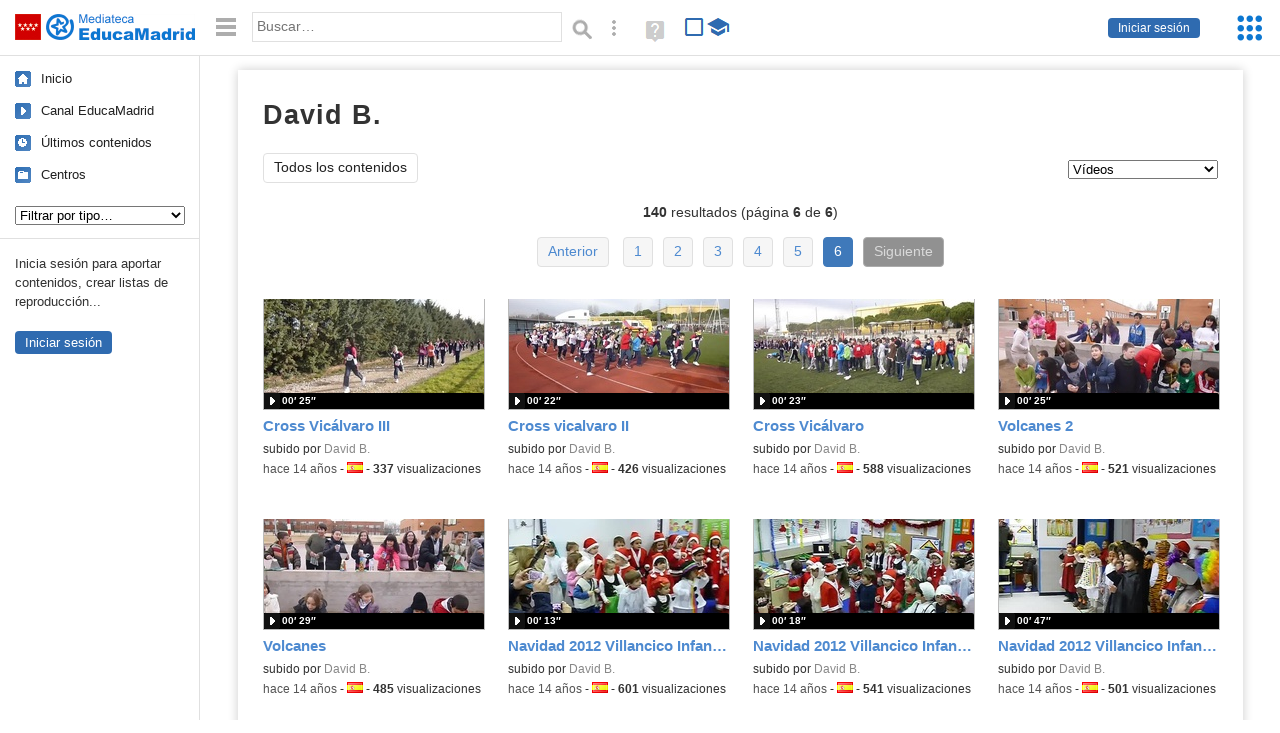

--- FILE ---
content_type: text/html; charset=UTF-8
request_url: https://mediateca.educa.madrid.org/usuario/david.borquejimenez/videos/6
body_size: 33442
content:
<!DOCTYPE html>
<html lang="es">
<head><title>David B. (Vídeos) (videos) | Mediateca de EducaMadrid</title>
<meta name="viewport" content="width=device-width, initial-scale=1" />
<link rel="shortcut icon" href="/favicon.ico" type="image/x-icon" />
<meta http-equiv="Content-Type" content="text/html; charset=UTF-8" />
<meta name="description" content="Vídeos publicados por David B. en la Mediateca de EducaMadrid." /><meta name="keywords" content="david.borquejimenez,David B.,videos" />

<link rel="start" href="/" title="Página principal" />
<link rel="index" href="/" title="Página principal" />
<!--[if lt IE 9]><script type="text/javascript" src="/js/html5.js"></script><![endif]-->
<link rel="stylesheet" type="text/css" href="/css/styles.css?v=110707012026" />
<!--[if lt IE 9]><link rel="stylesheet" type="text/css" href="/css/styles_ieLT9.css" /><![endif]-->
<script src="https://mediateca.educa.madrid.org/js/jquery-1.11.3.min.js"></script>
<script>var projectPath = '/'</script>
<script src="/js/common.js?v=110707012026"></script>
<link href="https://mediateca.educa.madrid.org/arroba.jpg" rel="image_src" /><meta name="twitter:card" content="summary_large_image" />
<meta name="twitter:creator" content="@educamadrid" />
<meta property="og:url" content="https://mediateca.educa.madrid.org/usuario/david.borquejimenez/videos/6" />
<meta property="og:title" content="David B. (Vídeos) (videos) | Mediateca de EducaMadrid" />
<meta property="og:description" content="Vídeos publicados por David B. en la Mediateca de EducaMadrid." />
<meta property="og:image" content="https://mediateca.educa.madrid.org/arroba.jpg" />

    </head>

</head>
<body class="user"><script>EducaMadridHead.setBodyClass();</script>
	<div id="site">
		<p id="skipNav"><a href="#content" class="sr-av">Saltar navegación</a></p>
		<div id="header" class="autoclear">
			<p class="logo"><a href="/"><span class="sr-av">Mediateca de EducaMadrid</span></a></p>			
			<p class="links fs">
							<a href="#login" id="login-link" class="action fs" onclick="login.toggle();return false" hidden>Iniciar sesión</a>
				<script>
					(function() {
						function mostrarLogin() {
							var loginLink = document.getElementById("login-link");
							if (loginLink) {
								loginLink.hidden = false;
							}
						}

						if (document.readyState === "loading") {
							document.addEventListener("DOMContentLoaded", mostrarLogin);
						} else {
							mostrarLogin();
						}
					})();
				</script>
						</p>
									<div id="quick-browse">
				<form id="qb" action="/resultados" method="GET" onsubmit="return validation.search()">
				<div>
					<a href="#" id="nav-toggler" class="js-required hide" onclick="toggleNav(this);return false" title="Ocultar menú"><img src="/images/icons/menu.gif" width="22" height="22" alt="Menú" /></a>
					<label for="wb"><span class="sr-av">Palabra o frase: </span><input type="text" name="q" id="wb" title="Busca los t&eacute;rminos en todos los ficheros de la Mediateca" placeholder="Buscar&hellip;" value="" required /></label>
					<input type="image" name="submit" id="wb_submit" src="/images/icons/search.gif" alt="Buscar" />					
					<a href="/buscar" id="adv-search-link" class="fs" title="Búsqueda avanzada"><span class="sr-av">Búsqueda avanzada</span></a>
					<a href="/help/search.html" title="Ayuda para la búsqueda" id="search-help-link" target="_blank"><span class="sr-av">Ayuda (en ventana nueva)</span></a> 
				</div>
				</form>
				<div id="change-mode">		
					<form id="mediatecaModeForm" action="/usuario/david.borquejimenez/videos/6" method="POST">
						<div>
																					<input type="hidden" name="mediatecaMode" value="normal" />
							<input type="image" class="educational-off" title="Activar el modo educativo (sólo contenidos educativos)" alt="Mostrando todos los contenidos. Haz clic para mostrar sólo contenidos educativos." src="/images/icons/search_all.png" />
													</div>
					</form>			
				</div>				
			</div>		
		</div>
		<div id="wrapper" class="autoclear">
			<div id="sidebar">
	<nav id="nav">
		<ul>			
			<li class="home"><a href="/">Inicio</a></li>
			<li class="canal-educamadrid"><a href="/usuario/educamadrid" title="Canal oficial de EducaMadrid">Canal EducaMadrid</a></li>
			<li class="last-contents"><a href="/resultados.php?ultimos=1">&Uacute;ltimos contenidos</a></li>			
				
			
			<li class="last-videos"><a href="/resultados.php?ultimos=1&amp;Type=1&amp;filters=false">Vídeos</a></li><li class="last-images"><a href="/resultados.php?ultimos=1&amp;Type=2&amp;filters=false">Imágenes</a></li><li class="last-audios"><a href="/resultados.php?ultimos=1&amp;Type=3&amp;filters=false">Audios</a></li><li class="d"><a href="/resultados.php?ultimos=1&amp;Type=8&amp;filters=false">Diseños 3D</a></li><li class="s"><a href="/resultados.php?ultimos=1&amp;Type=9&amp;filters=false">Scratch</a></li><li class="epub"><a href="/resultados.php?ultimos=1&amp;Type=11&amp;filters=false">Epub</a></li><li class="rutas"><a href="/resultados.php?ultimos=1&amp;Type=13&amp;filters=false">Rutas</a></li><li class="others"><a href="/resultados.php?ultimos=1&amp;Type=12&amp;filters=false">Documentos</a></li><li class="mapasmentales"><a href="/resultados.php?ultimos=1&amp;Type=14&amp;filters=false">Mapas mentales</a></li><li class="last-album"><a href="/resultados.php?ultimos=1&amp;Type=15&amp;filters=false">Álbumes</a></li><li class="last-codigos"><a href="/resultados.php?ultimos=1&amp;Type=16&amp;filters=false">Códigos</a></li><li class="last-videosinteractivos"><a href="/resultados.php?ultimos=1&amp;Type=17&amp;filters=false">Vídeos interactivos</a></li>		
			<li class="lists"><a href="/resultados.php?ultimos=1&amp;Type=4&amp;filters=false">Listas</a></li>
			<li class="cen"><a href="/centros">Centros</a></li>
					</ul>
	</nav>		<div class="block">
		<p>Inicia sesión para aportar contenidos, crear listas de reproducción...</p>
		<p><a href="#login" class="action" onclick="login.toggle();return false">Iniciar sesión</a></p>					
	</div>
	</div>
			<div id="content-wrapper">
						<div id="content" class="autoclear">
				
	<h1  >David B. <sup>vídeos</sup></h1>		
		
	<div id="nav-wrapper">
		<nav id="tabs" class="nav-tabs">
			<ul>
								<li  class="current"><a href="/usuario/david.borquejimenez/resumen">Todos los contenidos</a></li>
							
			</ul>
		</nav>
		<nav id="visual-nav">
			<span id="visual-nav-desc"></span>
			<ul><li class="current videos"><a href="/usuario/david.borquejimenez/videos" title="Vídeos (140)"><span>Vídeos</span></a></li><li class="audios"><a href="/usuario/david.borquejimenez/audios" title="Audios (59)"><span>Audios</span></a></li><li class="listas"><a href="/usuario/david.borquejimenez/listas" title="Listas (22)"><span>Listas</span></a></li></ul>			
		</nav>
	</div><!-- /#nav-wrapper -->
	<script>
		var visualNav = {
			txt : "",
			init : function(){
				var nav = $("#visual-nav");
				var as = $("a",nav);
				var curr = $(".current a",nav);
				if (curr.length==1) {
					this.txt = curr.attr("title");
				} else {
					curr = $("#tabs .current");
					if (curr.length==1) this.txt = curr.text();
				}
				this.txtWrapper = $("#visual-nav-desc");
				this.txtWrapper.html(this.txt);
				as.hover(
					function(){
						visualNav.txtWrapper.html(this.title);
					},
					function(){
						visualNav.txtWrapper.html(visualNav.txt);
					}
				).focus(
					function(){
						visualNav.txtWrapper.html(this.title);
					}
				).blur(
					function(){
						visualNav.txtWrapper.html(visualNav.txt);
					}
				);
			}
		}	
		visualNav.init();
		$(function(){
			if (window.location.href.indexOf("/videos?info=interactivo")!=-1){
				$("#nav-wrapper").after('<p class="msg info-msg" id="interactivo">Haz clic en el botón <span class="msg-icon edit-activities" title="Editar actividades"><span class="sr-av">Editar actividades</span></span> del vídeo que quieras para añadir interacción.</p>');
			}			
		});
	</script>	
		<div class='pager'><p><strong>140</strong> resultados (página <strong>6</strong> de <strong>6</strong>)</p><ul><li class="prev"><a href='/usuario/david.borquejimenez/videos/5'>Anterior</a> </li><li><a href='/usuario/david.borquejimenez/videos'>1</a></li><li><a href='/usuario/david.borquejimenez/videos/2'>2</a></li><li><a href='/usuario/david.borquejimenez/videos/3'>3</a></li><li><a href='/usuario/david.borquejimenez/videos/4'>4</a></li><li><a href='/usuario/david.borquejimenez/videos/5'>5</a></li><li class='current'><a href='/usuario/david.borquejimenez/videos/6'>6</a></li><li class="next"><span>Siguiente</span> </li></ul></div><div id="results"><ul class="files autoclear" id="type--list"><li class="file video-file pos-1 autoclear"  id="li-93nvf8dzip5v56u5"><a href="/video/93nvf8dzip5v56u5"><div class="thumbnail-wrapper"><span class="type-icon"></span><img src="https://mediateca.educa.madrid.org/imagen.php?id=93nvf8dzip5v56u5&amp;m=1&amp;type=1" alt="Cross Vicálvaro III"   style="z-index: 0; position: absolute; width:220px; height:auto;top:0px;clip: rect(0px, 220px, 110px, 0); " class="--thumbnail"   /></div><h2 class="truncate">Cross Vicálvaro III </h2></a><div class="file-details"><span class="by">subido por <a href="/usuario/david.borquejimenez/videos" class="author">David B.</a> </span><span class="size truncate"> 00&prime; 25&Prime;</span><span class="sr-av"> - </span><span class="date">hace 14 a&ntilde;os</span><span class="sep"> - </span><span class="file-lang"><strong class="sr-av">Idioma:</strong> <span class="lang"><img src="/images/lang/es.gif" width="16" height="11" alt="español (o castellano)" title="Idioma: español (o castellano)" /> </span></span><span class="sep"> - </span><span class="file-views"><strong>337</strong> visualizaciones</span></div></li><li class="file video-file pos-2 autoclear"  id="li-ctcusizmjlfewgqs"><a href="/video/ctcusizmjlfewgqs"><div class="thumbnail-wrapper"><span class="type-icon"></span><img src="https://mediateca.educa.madrid.org/imagen.php?id=ctcusizmjlfewgqs&amp;m=1&amp;type=1" alt="Cross vicalvaro II"   style="z-index: 0; position: absolute; width:220px; height:auto;top:0px;clip: rect(0px, 220px, 110px, 0); " class="--thumbnail"   /></div><h2 class="truncate">Cross vicalvaro II </h2></a><div class="file-details"><span class="by">subido por <a href="/usuario/david.borquejimenez/videos" class="author">David B.</a> </span><span class="size truncate"> 00&prime; 22&Prime;</span><span class="sr-av"> - </span><span class="date">hace 14 a&ntilde;os</span><span class="sep"> - </span><span class="file-lang"><strong class="sr-av">Idioma:</strong> <span class="lang"><img src="/images/lang/es.gif" width="16" height="11" alt="español (o castellano)" title="Idioma: español (o castellano)" /> </span></span><span class="sep"> - </span><span class="file-views"><strong>426</strong> visualizaciones</span></div></li><li class="file video-file pos-3 autoclear"  id="li-jn87xgybnlwx1148"><a href="/video/jn87xgybnlwx1148"><div class="thumbnail-wrapper"><span class="type-icon"></span><img src="https://mediateca.educa.madrid.org/imagen.php?id=jn87xgybnlwx1148&amp;m=1&amp;type=1" alt="Cross Vicálvaro"   style="z-index: 0; position: absolute; width:220px; height:auto;top:0px;clip: rect(0px, 220px, 110px, 0); " class="--thumbnail"   /></div><h2 class="truncate">Cross Vicálvaro </h2></a><div class="file-details"><span class="by">subido por <a href="/usuario/david.borquejimenez/videos" class="author">David B.</a> </span><span class="size truncate"> 00&prime; 23&Prime;</span><span class="sr-av"> - </span><span class="date">hace 14 a&ntilde;os</span><span class="sep"> - </span><span class="file-lang"><strong class="sr-av">Idioma:</strong> <span class="lang"><img src="/images/lang/es.gif" width="16" height="11" alt="español (o castellano)" title="Idioma: español (o castellano)" /> </span></span><span class="sep"> - </span><span class="file-views"><strong>588</strong> visualizaciones</span></div></li><li class="file video-file pos-4 autoclear"  id="li-bd4luwdssknp83v4"><a href="/video/bd4luwdssknp83v4"><div class="thumbnail-wrapper"><span class="type-icon"></span><img src="https://mediateca.educa.madrid.org/imagen.php?id=bd4luwdssknp83v4&amp;m=1&amp;type=1" alt="Volcanes 2"   style="z-index: 0; position: absolute; width:220px; height:auto;top:0px;clip: rect(0px, 220px, 110px, 0); " class="--thumbnail"   /></div><h2 class="truncate">Volcanes 2 </h2></a><div class="file-details"><span class="by">subido por <a href="/usuario/david.borquejimenez/videos" class="author">David B.</a> </span><span class="size truncate"> 00&prime; 25&Prime;</span><span class="sr-av"> - </span><span class="date">hace 14 a&ntilde;os</span><span class="sep"> - </span><span class="file-lang"><strong class="sr-av">Idioma:</strong> <span class="lang"><img src="/images/lang/es.gif" width="16" height="11" alt="español (o castellano)" title="Idioma: español (o castellano)" /> </span></span><span class="sep"> - </span><span class="file-views"><strong>521</strong> visualizaciones</span></div></li><li class="file video-file pos-1 autoclear"  id="li-r81lbuct65hrzhfv"><a href="/video/r81lbuct65hrzhfv"><div class="thumbnail-wrapper"><span class="type-icon"></span><img src="https://mediateca.educa.madrid.org/imagen.php?id=r81lbuct65hrzhfv&amp;m=1&amp;type=1" alt="Volcanes"   style="z-index: 0; position: absolute; width:220px; height:auto;top:0px;clip: rect(0px, 220px, 110px, 0); " class="--thumbnail"   /></div><h2 class="truncate">Volcanes </h2></a><div class="file-details"><span class="by">subido por <a href="/usuario/david.borquejimenez/videos" class="author">David B.</a> </span><span class="size truncate"> 00&prime; 29&Prime;</span><span class="sr-av"> - </span><span class="date">hace 14 a&ntilde;os</span><span class="sep"> - </span><span class="file-lang"><strong class="sr-av">Idioma:</strong> <span class="lang"><img src="/images/lang/es.gif" width="16" height="11" alt="español (o castellano)" title="Idioma: español (o castellano)" /> </span></span><span class="sep"> - </span><span class="file-views"><strong>485</strong> visualizaciones</span></div></li><li class="file video-file pos-2 autoclear"  id="li-zddtk88176t1pepm"><a href="/video/zddtk88176t1pepm"><div class="thumbnail-wrapper"><span class="type-icon"></span><img src="https://mediateca.educa.madrid.org/imagen.php?id=zddtk88176t1pepm&amp;m=1&amp;type=1" alt="Navidad 2012 Villancico Infantil 4"   style="z-index: 0; position: absolute; width:220px; height:auto;top:0px;clip: rect(0px, 220px, 110px, 0); " class="--thumbnail"   /></div><h2 class="truncate">Navidad 2012 Villancico Infantil 4 </h2></a><div class="file-details"><span class="by">subido por <a href="/usuario/david.borquejimenez/videos" class="author">David B.</a> </span><span class="size truncate"> 00&prime; 13&Prime;</span><span class="sr-av"> - </span><span class="date">hace 14 a&ntilde;os</span><span class="sep"> - </span><span class="file-lang"><strong class="sr-av">Idioma:</strong> <span class="lang"><img src="/images/lang/es.gif" width="16" height="11" alt="español (o castellano)" title="Idioma: español (o castellano)" /> </span></span><span class="sep"> - </span><span class="file-views"><strong>601</strong> visualizaciones</span></div></li><li class="file video-file pos-3 autoclear"  id="li-w86tjfj9gtso6neu"><a href="/video/w86tjfj9gtso6neu"><div class="thumbnail-wrapper"><span class="type-icon"></span><img src="https://mediateca.educa.madrid.org/imagen.php?id=w86tjfj9gtso6neu&amp;m=1&amp;type=1" alt="Navidad 2012 Villancico Infantil 3"   style="z-index: 0; position: absolute; width:220px; height:auto;top:0px;clip: rect(0px, 220px, 110px, 0); " class="--thumbnail"   /></div><h2 class="truncate">Navidad 2012 Villancico Infantil 3 </h2></a><div class="file-details"><span class="by">subido por <a href="/usuario/david.borquejimenez/videos" class="author">David B.</a> </span><span class="size truncate"> 00&prime; 18&Prime;</span><span class="sr-av"> - </span><span class="date">hace 14 a&ntilde;os</span><span class="sep"> - </span><span class="file-lang"><strong class="sr-av">Idioma:</strong> <span class="lang"><img src="/images/lang/es.gif" width="16" height="11" alt="español (o castellano)" title="Idioma: español (o castellano)" /> </span></span><span class="sep"> - </span><span class="file-views"><strong>541</strong> visualizaciones</span></div></li><li class="file video-file pos-4 autoclear"  id="li-tpxhd1tvf4hc5efc"><a href="/video/tpxhd1tvf4hc5efc"><div class="thumbnail-wrapper"><span class="type-icon"></span><img src="https://mediateca.educa.madrid.org/imagen.php?id=tpxhd1tvf4hc5efc&amp;m=1&amp;type=1" alt="Navidad 2012 Villancico Infantil 2"   style="z-index: 0; position: absolute; width:220px; height:auto;top:0px;clip: rect(0px, 220px, 110px, 0); " class="--thumbnail"   /></div><h2 class="truncate">Navidad 2012 Villancico Infantil 2 </h2></a><div class="file-details"><span class="by">subido por <a href="/usuario/david.borquejimenez/videos" class="author">David B.</a> </span><span class="size truncate"> 00&prime; 47&Prime;</span><span class="sr-av"> - </span><span class="date">hace 14 a&ntilde;os</span><span class="sep"> - </span><span class="file-lang"><strong class="sr-av">Idioma:</strong> <span class="lang"><img src="/images/lang/es.gif" width="16" height="11" alt="español (o castellano)" title="Idioma: español (o castellano)" /> </span></span><span class="sep"> - </span><span class="file-views"><strong>501</strong> visualizaciones</span></div></li><li class="file video-file pos-1 autoclear"  id="li-rlw88sw3qqeclqip"><a href="/video/rlw88sw3qqeclqip"><div class="thumbnail-wrapper"><span class="type-icon"></span><img src="https://mediateca.educa.madrid.org/imagen.php?id=rlw88sw3qqeclqip&amp;m=1&amp;type=1" alt="Navidad 2012 Villancico Infantil 1"   style="z-index: 0; position: absolute; width:220px; height:auto;top:0px;clip: rect(0px, 220px, 110px, 0); " class="--thumbnail"   /></div><h2 class="truncate">Navidad 2012 Villancico Infantil 1 </h2></a><div class="file-details"><span class="by">subido por <a href="/usuario/david.borquejimenez/videos" class="author">David B.</a> </span><span class="size truncate"> 00&prime; 33&Prime;</span><span class="sr-av"> - </span><span class="date">hace 14 a&ntilde;os</span><span class="sep"> - </span><span class="file-lang"><strong class="sr-av">Idioma:</strong> <span class="lang"><img src="/images/lang/es.gif" width="16" height="11" alt="español (o castellano)" title="Idioma: español (o castellano)" /> </span></span><span class="sep"> - </span><span class="file-views"><strong>525</strong> visualizaciones</span></div></li><li class="file video-file pos-2 autoclear"  id="li-sj5zkhtg953qbz8d"><a href="/video/sj5zkhtg953qbz8d"><div class="thumbnail-wrapper"><span class="type-icon"></span><img src="https://mediateca.educa.madrid.org/imagen.php?id=sj5zkhtg953qbz8d&amp;m=1&amp;type=1" alt="Navidad 2012 Villancico 3º Ciclo 3"   style="z-index: 0; position: absolute; width:220px; height:auto;top:0px;clip: rect(0px, 220px, 110px, 0); " class="--thumbnail"   /></div><h2 class="truncate">Navidad 2012 Villancico 3º Ciclo 3 </h2></a><div class="file-details"><span class="by">subido por <a href="/usuario/david.borquejimenez/videos" class="author">David B.</a> </span><span class="size truncate"> 01&prime; 45&Prime;</span><span class="sr-av"> - </span><span class="date">hace 14 a&ntilde;os</span><span class="sep"> - </span><span class="file-lang"><strong class="sr-av">Idioma:</strong> <span class="lang"><img src="/images/lang/es.gif" width="16" height="11" alt="español (o castellano)" title="Idioma: español (o castellano)" /> </span></span><span class="sep"> - </span><span class="file-views"><strong>425</strong> visualizaciones</span></div></li><li class="file video-file pos-3 autoclear"  id="li-rn7g2l5et5pklq5k"><a href="/video/rn7g2l5et5pklq5k"><div class="thumbnail-wrapper"><span class="type-icon"></span><img src="https://mediateca.educa.madrid.org/imagen.php?id=rn7g2l5et5pklq5k&amp;m=1&amp;type=1" alt="Navidad 2012 Villancico 3º Ciclo 2"   style="z-index: 0; position: absolute; width:220px; height:auto;top:0px;clip: rect(0px, 220px, 110px, 0); " class="--thumbnail"   /></div><h2 class="truncate">Navidad 2012 Villancico 3º Ciclo 2 </h2></a><div class="file-details"><span class="by">subido por <a href="/usuario/david.borquejimenez/videos" class="author">David B.</a> </span><span class="size truncate"> 01&prime; 45&Prime;</span><span class="sr-av"> - </span><span class="date">hace 14 a&ntilde;os</span><span class="sep"> - </span><span class="file-lang"><strong class="sr-av">Idioma:</strong> <span class="lang"><img src="/images/lang/es.gif" width="16" height="11" alt="español (o castellano)" title="Idioma: español (o castellano)" /> </span></span><span class="sep"> - </span><span class="file-views"><strong>383</strong> visualizaciones</span></div></li><li class="file video-file pos-4 autoclear"  id="li-qdgzk29ib79n5328"><a href="/video/qdgzk29ib79n5328"><div class="thumbnail-wrapper"><span class="type-icon"></span><img src="https://mediateca.educa.madrid.org/imagen.php?id=qdgzk29ib79n5328&amp;m=1&amp;type=1" alt="Navidad 2012 Villancico 3º Ciclo 1"   style="z-index: 0; position: absolute; width:220px; height:auto;top:0px;clip: rect(0px, 220px, 110px, 0); " class="--thumbnail"   /></div><h2 class="truncate">Navidad 2012 Villancico 3º Ciclo 1 </h2></a><div class="file-details"><span class="by">subido por <a href="/usuario/david.borquejimenez/videos" class="author">David B.</a> </span><span class="size truncate"> 02&prime; 09&Prime;</span><span class="sr-av"> - </span><span class="date">hace 14 a&ntilde;os</span><span class="sep"> - </span><span class="file-lang"><strong class="sr-av">Idioma:</strong> <span class="lang"><img src="/images/lang/es.gif" width="16" height="11" alt="español (o castellano)" title="Idioma: español (o castellano)" /> </span></span><span class="sep"> - </span><span class="file-views"><strong>407</strong> visualizaciones</span></div></li><li class="file video-file pos-1 autoclear"  id="li-3vfdubnyqt1rdurt"><a href="/video/3vfdubnyqt1rdurt"><div class="thumbnail-wrapper"><span class="type-icon"></span><img src="https://mediateca.educa.madrid.org/imagen.php?id=3vfdubnyqt1rdurt&amp;m=1&amp;type=1" alt="Navidad 2012 Villancico 2º Ciclo 3"   style="z-index: 0; position: absolute; width:220px; height:auto;top:0px;clip: rect(0px, 220px, 110px, 0); " class="--thumbnail"   /></div><h2 class="truncate">Navidad 2012 Villancico 2º Ciclo 3 </h2></a><div class="file-details"><span class="by">subido por <a href="/usuario/david.borquejimenez/videos" class="author">David B.</a> </span><span class="size truncate"> 01&prime; 45&Prime;</span><span class="sr-av"> - </span><span class="date">hace 14 a&ntilde;os</span><span class="sep"> - </span><span class="file-lang"><strong class="sr-av">Idioma:</strong> <span class="lang"><img src="/images/lang/es.gif" width="16" height="11" alt="español (o castellano)" title="Idioma: español (o castellano)" /> </span></span><span class="sep"> - </span><span class="file-views"><strong>250</strong> visualizaciones</span></div></li><li class="file video-file pos-2 autoclear"  id="li-oqbmmdhaib4vavgf"><a href="/video/oqbmmdhaib4vavgf"><div class="thumbnail-wrapper"><span class="type-icon"></span><img src="https://mediateca.educa.madrid.org/imagen.php?id=oqbmmdhaib4vavgf&amp;m=1&amp;type=1" alt="Navidad 2012 Villancico 2º Ciclo 2"   style="z-index: 0; position: absolute; width:220px; height:auto;top:0px;clip: rect(0px, 220px, 110px, 0); " class="--thumbnail"   /></div><h2 class="truncate">Navidad 2012 Villancico 2º Ciclo 2 </h2></a><div class="file-details"><span class="by">subido por <a href="/usuario/david.borquejimenez/videos" class="author">David B.</a> </span><span class="size truncate"> 00&prime; 52&Prime;</span><span class="sr-av"> - </span><span class="date">hace 14 a&ntilde;os</span><span class="sep"> - </span><span class="file-lang"><strong class="sr-av">Idioma:</strong> <span class="lang"><img src="/images/lang/es.gif" width="16" height="11" alt="español (o castellano)" title="Idioma: español (o castellano)" /> </span></span><span class="sep"> - </span><span class="file-views"><strong>309</strong> visualizaciones</span></div></li><li class="file video-file pos-3 autoclear"  id="li-ef9muc6cgf6peb6s"><a href="/video/ef9muc6cgf6peb6s"><div class="thumbnail-wrapper"><span class="type-icon"></span><img src="https://mediateca.educa.madrid.org/imagen.php?id=ef9muc6cgf6peb6s&amp;m=1&amp;type=1" alt="Navidad 2012 Villancico 2º Ciclo 1"   style="z-index: 0; position: absolute; width:220px; height:auto;top:0px;clip: rect(0px, 220px, 110px, 0); " class="--thumbnail"   /></div><h2 class="truncate">Navidad 2012 Villancico 2º Ciclo 1 </h2></a><div class="file-details"><span class="by">subido por <a href="/usuario/david.borquejimenez/videos" class="author">David B.</a> </span><span class="size truncate"> 00&prime; 53&Prime;</span><span class="sr-av"> - </span><span class="date">hace 14 a&ntilde;os</span><span class="sep"> - </span><span class="file-lang"><strong class="sr-av">Idioma:</strong> <span class="lang"><img src="/images/lang/es.gif" width="16" height="11" alt="español (o castellano)" title="Idioma: español (o castellano)" /> </span></span><span class="sep"> - </span><span class="file-views"><strong>338</strong> visualizaciones</span></div></li><li class="file video-file pos-4 autoclear"  id="li-pkjodzxub431wx5z"><a href="/video/pkjodzxub431wx5z"><div class="thumbnail-wrapper"><span class="type-icon"></span><img src="https://mediateca.educa.madrid.org/imagen.php?id=pkjodzxub431wx5z&amp;m=1&amp;type=1" alt="Villancico 1º Ciclo 3"   style="z-index: 0; position: absolute; width:220px; height:auto;top:0px;clip: rect(0px, 220px, 110px, 0); " class="--thumbnail"   /></div><h2 class="truncate">Villancico 1º Ciclo 3 </h2></a><div class="file-details"><span class="by">subido por <a href="/usuario/david.borquejimenez/videos" class="author">David B.</a> </span><span class="size truncate"> 01&prime; 34&Prime;</span><span class="sr-av"> - </span><span class="date">hace 14 a&ntilde;os</span><span class="sep"> - </span><span class="file-lang"><strong class="sr-av">Idioma:</strong> <span class="lang"><img src="/images/lang/es.gif" width="16" height="11" alt="español (o castellano)" title="Idioma: español (o castellano)" /> </span></span><span class="sep"> - </span><span class="file-views"><strong>387</strong> visualizaciones</span></div></li><li class="file video-file pos-1 autoclear"  id="li-hjaznfqzstahsvan"><a href="/video/hjaznfqzstahsvan"><div class="thumbnail-wrapper"><span class="type-icon"></span><img src="https://mediateca.educa.madrid.org/imagen.php?id=hjaznfqzstahsvan&amp;m=1&amp;type=1" alt="Villancico 1º Ciclo 2"   style="z-index: 0; position: absolute; width:220px; height:auto;top:0px;clip: rect(0px, 220px, 110px, 0); " class="--thumbnail"   /></div><h2 class="truncate">Villancico 1º Ciclo 2 </h2></a><div class="file-details"><span class="by">subido por <a href="/usuario/david.borquejimenez/videos" class="author">David B.</a> </span><span class="size truncate"> 01&prime; 50&Prime;</span><span class="sr-av"> - </span><span class="date">hace 14 a&ntilde;os</span><span class="sep"> - </span><span class="file-lang"><strong class="sr-av">Idioma:</strong> <span class="lang"><img src="/images/lang/es.gif" width="16" height="11" alt="español (o castellano)" title="Idioma: español (o castellano)" /> </span></span><span class="sep"> - </span><span class="file-views"><strong>512</strong> visualizaciones</span></div></li><li class="file video-file pos-2 autoclear"  id="li-fqqhmabboeh3woud"><a href="/video/fqqhmabboeh3woud"><div class="thumbnail-wrapper"><span class="type-icon"></span><img src="https://mediateca.educa.madrid.org/imagen.php?id=fqqhmabboeh3woud&amp;m=1&amp;type=1" alt="Villancico 1º Ciclo 1"   style="z-index: 0; position: absolute; width:220px; height:auto;top:0px;clip: rect(0px, 220px, 110px, 0); " class="--thumbnail"   /></div><h2 class="truncate">Villancico 1º Ciclo 1 </h2></a><div class="file-details"><span class="by">subido por <a href="/usuario/david.borquejimenez/videos" class="author">David B.</a> </span><span class="size truncate"> 02&prime; 20&Prime;</span><span class="sr-av"> - </span><span class="date">hace 14 a&ntilde;os</span><span class="sep"> - </span><span class="file-lang"><strong class="sr-av">Idioma:</strong> <span class="lang"><img src="/images/lang/es.gif" width="16" height="11" alt="español (o castellano)" title="Idioma: español (o castellano)" /> </span></span><span class="sep"> - </span><span class="file-views"><strong>427</strong> visualizaciones</span></div></li><li class="file video-file pos-3 autoclear"  id="li-pa66z6dxdyqtnkbd"><a href="/video/pa66z6dxdyqtnkbd"><div class="thumbnail-wrapper"><span class="type-icon"></span><img src="https://mediateca.educa.madrid.org/imagen.php?id=pa66z6dxdyqtnkbd&amp;m=1&amp;type=1" alt="Bailando en el teatro de Navidad"   style="z-index: 0; position: absolute; width:220px; height:auto;top:0px;clip: rect(0px, 220px, 110px, 0); " class="--thumbnail"   /></div><h2 class="truncate">Bailando en el teatro de Navidad </h2></a><div class="file-details"><span class="by">subido por <a href="/usuario/david.borquejimenez/videos" class="author">David B.</a> </span><span class="size truncate"> 00&prime; 53&Prime;</span><span class="sr-av"> - </span><span class="date">hace 14 a&ntilde;os</span><span class="sep"> - </span><span class="file-lang"><strong class="sr-av">Idioma:</strong> <span class="lang"><img src="/images/lang/es.gif" width="16" height="11" alt="español (o castellano)" title="Idioma: español (o castellano)" /> </span></span><span class="sep"> - </span><span class="file-views"><strong>407</strong> visualizaciones</span></div></li><li class="file video-file pos-4 autoclear"  id="li-wdb6fwn3rs9dz9k9"><a href="/video/wdb6fwn3rs9dz9k9"><div class="thumbnail-wrapper"><span class="type-icon"></span><img src="https://mediateca.educa.madrid.org/imagen.php?id=wdb6fwn3rs9dz9k9&amp;m=1&amp;type=1" alt="Teatro 6º A"   style="z-index: 0; position: absolute; width:220px; height:auto;top:0px;clip: rect(0px, 220px, 110px, 0); " class="--thumbnail"   /></div><h2 class="truncate">Teatro 6º A </h2></a><div class="file-details"><span class="by">subido por <a href="/usuario/david.borquejimenez/videos" class="author">David B.</a> </span><span class="size truncate"> 00&prime; 57&Prime;</span><span class="sr-av"> - </span><span class="date">hace 14 a&ntilde;os</span><span class="sep"> - </span><span class="file-lang"><strong class="sr-av">Idioma:</strong> <span class="lang"><img src="/images/lang/es.gif" width="16" height="11" alt="español (o castellano)" title="Idioma: español (o castellano)" /> </span></span><span class="sep"> - </span><span class="file-views"><strong>403</strong> visualizaciones</span></div></li></ul></div><div class="bottom-pager"><div class='pager'><p><strong>140</strong> resultados (página <strong>6</strong> de <strong>6</strong>)</p><ul><li class="prev"><a href='/usuario/david.borquejimenez/videos/5'>Anterior</a> </li><li><a href='/usuario/david.borquejimenez/videos'>1</a></li><li><a href='/usuario/david.borquejimenez/videos/2'>2</a></li><li><a href='/usuario/david.borquejimenez/videos/3'>3</a></li><li><a href='/usuario/david.borquejimenez/videos/4'>4</a></li><li><a href='/usuario/david.borquejimenez/videos/5'>5</a></li><li class='current'><a href='/usuario/david.borquejimenez/videos/6'>6</a></li><li class="next"><span>Siguiente</span> </li></ul></div></div><script>$(function(){pager.init()})</script>		</div><!-- /#content -->
		<hr />
		<div id="emCommonFooter">
			<div class="content-wrapper">
				<p><a href="https://www.educa2.madrid.org/educamadrid/"><strong>EducaMadrid</strong></a>, Plataforma Educativa de la <a href="https://www.comunidad.madrid">Comunidad de Madrid</a></p>
			</div>
		</div>		
		<div id="footer">
			<ul>
				<li><a href="/accesibilidad">Accesibilidad</a></li>
				<li><a href="/mapa-web">Mapa<span class="hr-only"> web</span></a></li>
				<li><a href="/aviso-legal">Aviso<span class="hr-only"> legal</span></a></li>
				<li><a href="/contacto" rel="nofollow" id="contact-link">Contacto</a></li>
			</ul>
		</div>		
		</div><!-- /#content-wrapper -->
	</div><!-- /#wrapper -->
</div>
<div id="login" class="js-hidden">
	<div id="login-w">
		<form action='https://mediateca.educa.madrid.org/usuario/david.borquejimenez/videos/6' method='post' id="login-form">
			<p><label for="nombreuser"><span>Usuario: </span><input type='text' size='15' maxlength='100' name='user' id='nombreuser' /></label></p>
			<p><label for="passuser"><span>Contrase&ntilde;a: </span><input type='password' size='15' maxlength='50' name='pass' id="passuser" /></label></p>
			<p class="submit">
				<input type="submit" name="enter" id="enter" value="Acceder" />
				<input type="button" name="doNotEnter" id="doNotEnter" value="Cancelar" onclick="login.toggle()" class="js-required" />
			</p>
		</form>
		<p id="who"><a href="http://www.educa2.madrid.org/educamadrid/" target="_blank">Plataforma Educativa EducaMadrid</a></p>
	</div>
</div>
<script>domIsLoaded()</script></body></html>